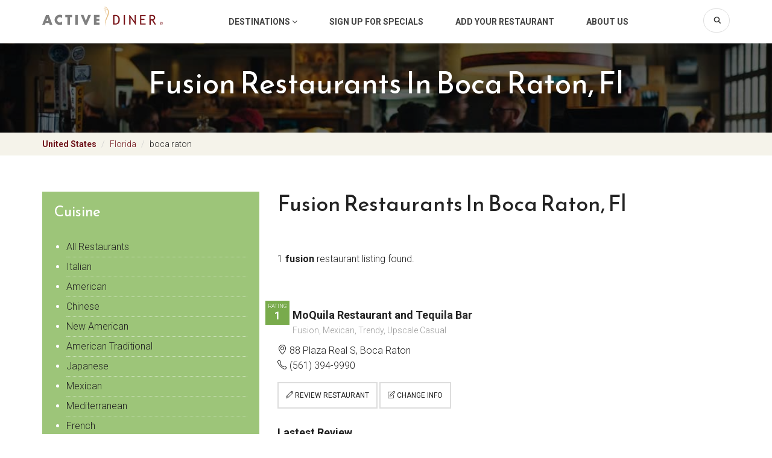

--- FILE ---
content_type: text/html;charset=UTF-8
request_url: https://www.activediner.com/fusion/restaurant/boca-raton/fl/us/region-366
body_size: 7852
content:











<!DOCTYPE html>
<html lang="en">
  <head><!-- Google tag (gtag.js) -->
<script async src="https://www.googletagmanager.com/gtag/js?id=G-SJ2HV26PES"></script>
<script>
  window.dataLayer = window.dataLayer || [];
  function gtag(){dataLayer.push(arguments);}
  gtag('js', new Date());

  gtag('config', 'G-SJ2HV26PES');
</script>

<meta http-equiv="Content-Type" content="text/html; charset=utf-8" />
<meta name="robots" content="all" />
<title>fusion Restaurants in boca raton, fl</title>
<meta name="y_key" content="76233fa31375d491" />

<meta charset="utf-8">
<meta http-equiv="X-UA-Compatible" content="IE=edge">
<meta name="viewport" content="width=device-width, initial-scale=1.0, maximum-scale=1.0, user-scalable=no">
<meta name="author" content="">
<meta name="description" content="#variables.metaDescription#" />
<meta name="keyword" content="#variables.metaKeywords#" />




<link href="https://fonts.googleapis.com/css?family=Roboto:300,400,700" rel="stylesheet">
<link href="https://fonts.googleapis.com/css?family=Reem+Kufi" rel="stylesheet">
<link href="/includes/bootstrap/css/bootstrap.min.css" rel="stylesheet">
<link href="/includes/bootstrap/css/animate.css" rel="stylesheet">
<link href="/includes/bootstrap/fonts/font-awesome/css/font-awesome.min.css" rel="stylesheet">
<link href="/includes/bootstrap/fonts/simple-line-icons/css/simple-line-icons.css" rel="stylesheet">
<link href="/includes/bootstrap/js/slick/slick.css" rel="stylesheet">
<link href="/includes/bootstrap/css/style.css" rel="stylesheet">
<!-- HTML5 shim and Respond.js IE8 support of HTML5 elements and media queries -->
<!--[if lt IE 9]>
<script src="https://oss.maxcdn.com/libs/html5shiv/3.7.0/html5shiv.js"></script>
<script src="https://oss.maxcdn.com/libs/respond.js/1.4.2/respond.min.js"></script>
<![endif]-->



<script type="text/javascript" src="https://partner.googleadservices.com/gampad/google_service.js">
</script>
<script type="text/javascript">
  GS_googleAddAdSenseService("ca-pub-1028321752660582");
  GS_googleEnableAllServices();
</script>
<script type="text/javascript">
  GA_googleAddSlot("ca-pub-1028321752660582", "activediner_citypage_top_728x90");
  GA_googleAddSlot("ca-pub-1028321752660582", "activediner_citypage_below_728x90");
  GA_googleAddSlot("ca-pub-1028321752660582", "activediner_citypage_skyscraper");
  GA_googleAddSlot("ca-pub-1028321752660582", "activediner_citypage_skyscraper_below");
  GA_googleAddSlot("ca-pub-1028321752660582", "activediner_citypage_skyscraper_wide");
  GA_googleAddSlot("ca-pub-1028321752660582", "activediner_citypage_box");
  GA_googleAddSlot("ca-pub-1028321752660582", "activediner_citypage_box_below_scroll");
  GA_googleAddSlot("ca-pub-1028321752660582", "activediner_citypage_box_below_scroll_2");
	GA_googleAddSlot("ca-pub-1028321752660582", "activediner_citypage_overlay_tag_above");
	GA_googleAddSlot("ca-pub-1028321752660582", "activediner_citypage_overlay_tag_below");
  GA_googleAddAttr("city", "boca-raton");
  GA_googleAddAttr("state", "fl");
  GA_googleAddAttr("postalcode", "");
</script>
<script type="text/javascript">
  GA_googleFetchAds();
</script>
<script type="text/javascript">
var _gaq = _gaq || [];
_gaq.push(['_setAccount', 'UA-660679-1']);
_gaq.push(['_trackPageview']);

(function() {
  var ga = document.createElement('script'); ga.type = 'text/javascript'; ga.async = true;
  ga.src = ('https:' == document.location.protocol ? 'https://ssl' : 'http://www') + '.google-analytics.com/ga.js';
  var s = document.getElementsByTagName('script')[0]; s.parentNode.insertBefore(ga, s);
})();</script>
<script type='text/javascript'>GA_googleAddAttr('metro', 'Boca-Raton');GA_googleAddAttr('category', 'fusion');</script></head>
<body>

  <div class="site-wrap">

    <!-- Back to top btn -->
    <button type="button" class="ds-backtotop" title="Back to Top" style="display: none;">
      <i class="fa fa-angle-up"></i>
    </button>
    <!-- // -->

    <div class="site-overlay"></div>
	

    <div class="site-header">
      <div class="container">
        <a href="/" class="site-logo"><img src="/includes/bootstrap/images/logo.svg" alt="" /></a>
        <button type="button" class="btn-toggle-nav">
          <i class="fa fa-bars"></i>
          <i class="fa fa-times"></i>
        </button>

        <ul class="site-mainnav">
          <!--<li><a href="/search/searchindex.cfm">Destinations</a></li>-->
          <li class="dropdown">
            <a href="#" data-toggle="dropdown">Destinations <i class="fa fa-angle-down"></i></a>
            <ul class="dropdown-menu">
              <li><a href="/restaurant/atlanta" title="Atlanta Restaurants">Atlanta</a></li>
              <li><a href="/restaurant/austin" title="Austin Restaurants">Austin</a></li>
              <li><a href="/restaurant/boca-raton" title="Boca Raton Restaurants">Boca Raton</a></li>
              <li><a href="/restaurant/boston" title="Boston Restaurants">Boston</a></li>
              <li><a href="/restaurant/charleston" title="Charleston Restaurants">Charleston</a></li>
              <li><a href="/restaurant/charlotte" title="Charlotte Restaurants">Charlotte</a></li>
              <li><a href="/restaurant/chicago" title="Chicago Restaurants">Chicago</a></li>
              <li><a href="/restaurant/dallas" title="Dallas Restaurants">Dallas</a></li>
              <li><a href="/restaurant/denver" title="Denver Restaurants">Denver</a></li>
              <li><a href="/restaurant/detroit" title="Detroit Restaurants">Detroit</a></li>
              <li><a href="/restaurant/fort-worth" title="Fort Worth Restaurants">Fort Worth</a></li>
              <li><a href="/restaurant/fort-lauderdale" title="Ft. Lauderdale Restaurants">Ft. Lauderdale</a></li>
              <li><a href="/restaurant/greensboro" title="Greensboro (Triad) Restaurants">Greensboro (Triad)</a></li>
              <li><a href="/restaurant/hartford" title="Hartford Restaurants">Hartford</a></li>
              <li><a href="/restaurant/houston" title="Houston Restaurants">Houston</a></li>
              <li><a href="/restaurant/indianapolis" title="Indianapolis Restaurants">Indianapolis</a></li>
              <li><a href="/restaurant/kansas-city" title="Kansas City Restaurants">Kansas City</a></li>
              <li><a href="/restaurant/las-vegas" title="Las Vegas Restaurants">Las Vegas</a></li>
              <li><a href="/restaurant/los-angeles" title="Los Angeles Restaurants">Los Angeles</a></li>
              <li><a href="/restaurant/louisville" title="Louisville Restaurants">Louisville</a></li>
              <li><a href="/restaurant/miami" title="Miami Restaurants">Miami</a></li>
              <li><a href="/restaurant/minneapolis" title="Minneapolis Restaurants">Minneapolis</a></li>
              <li><a href="/restaurant/nashville" title="Nashville Restaurants">Nashville</a></li>
              <li><a href="/restaurant/new-orleans" title="New Orleans Restaurants">New Orleans</a></li>
              <li><a href="/restaurant/new-york" title="New York Restaurants">New York</a></li>
              <li><a href="/restaurant/orlando" title="Orlando Restaurants">Orlando</a></li>
              <li><a href="/restaurant/philadelphia" title="Philadelphia Restaurants">Philadelphia</a></li>
              <li><a href="/restaurant/phoenix" title="Phoenix Restaurants">Phoenix</a></li>
              <li><a href="/restaurant/pittsburgh" title="Pittsburgh Restaurants">Pittsburgh</a></li>
              <li><a href="/restaurant/portland" title="Portland Restaurants">Portland</a></li>
              <li><a href="/restaurant/raleigh" title="Raleigh Restaurants">Raleigh</a></li>
              <li><a href="/restaurant/san-diego" title="San Diego Restaurants">San Diego</a></li>
              <li><a href="/restaurant/san-francisco" title="San Francisco Restaurants">San Francisco</a></li>
              <li><a href="/restaurant/seattle" title="Seattle Restaurants">Seattle</a></li>
              <li><a href="/restaurant/washington" title="Washington DC Restaurants">Washington DC</a></li>
              <li><a href="/search/searchindex.cfm" title="Browse By Geographic Map">Browse by Map</a></li>
            </ul>
          </li>
          <li><a href="/register/" rel="nofollow">Sign Up for Specials</a></li>
          <li><a href="/add/">Add Your Restaurant</a></li>
          <li><a href="/about.cfm">About Us</a></li>
          <li class="item-search">
            <form class="toolbar-form" action="/search" id="cse-search-box">
              <div class="form-group">
                <input type="text" class="form-control" name="q" value="">
                <button type="submit" class="btn-search" name="sa"><i class="icon-magnifier"></i></button>
              </div>
              <input type="hidden" name="cx" value="partner-pub-1028321752660582:7frhhe-xbqa" />
              <input type="hidden" name="cof" value="FORID:9" />
              <input type="hidden" name="ie" value="ISO-8859-1" />
            </form>
          </li>
        </ul>
      </div>
  
    <!-- end #header --></div>



     <!-- Mobile filter -->
      <div class="site-mobile-filter visible-xs">
        <div class="actions row">
          <div class="col-xs-12">
            <button class="btn btn-border btn-block btn-toggle-city" type="button">Popular City</button>
          </div>
         
        </div>
          


        <div class="mobile-filter-mod" id="mod-popular-city">
          <div class="module">
            <h3 class="title">Popular Cities</h3>
            <div class="module-ct">
              <ul class="list-unstyled list-item">
                <li><a href="/restaurant/atlanta" title="Atlanta Restaurants">Atlanta</a></li>
                <li><a href="/restaurant/austin" title="Austin Restaurants">Austin</a></li>
                <li><a href="/restaurant/boca-raton" title="Boca Raton Restaurants">Boca Raton</a></li>
                <li><a href="/restaurant/boston" title="Boston Restaurants">Boston</a></li>
                <li><a href="/restaurant/charleston" title="Charleston Restaurants">Charleston</a></li>
                <li><a href="/restaurant/charlotte" title="Charlotte Restaurants">Charlotte</a></li>
                <li><a href="/restaurant/chicago" title="Chicago Restaurants">Chicago</a></li>
                <li><a href="/restaurant/dallas" title="Dallas Restaurants">Dallas</a></li>
                <li><a href="/restaurant/denver" title="Denver Restaurants">Denver</a></li>
                <li><a href="/restaurant/detroit" title="Detroit Restaurants">Detroit</a></li>
                <li><a href="/restaurant/fort-worth" title="Fort Worth Restaurants">Fort Worth</a></li>
                <li><a href="/restaurant/fort-lauderdale" title="Ft. Lauderdale Restaurants">Ft. Lauderdale</a></li>
                <li><a href="/restaurant/greensboro" title="Greensboro (Triad) Restaurants">Greensboro (Triad)</a></li>
              </ul>
            </div>
          </div>
        </div>
        
      </div>
      <!-- // -->








	
	
	





	
	
	



<div class="site-hero hero-inner">
  <div class="container">
    <div class="site-hero-top text-center">
      <h1 class="title">fusion Restaurants in boca raton, fl</h1>
    </div>
  </div>
</div>

<div class="site-breadcrumb">
  <div class="container">
    
      
    
    <ul class="breadcrumb">
      <li><a href="/search/searchindex.cfm">
          United States
        </a>
      </li>
      
      <li><a href="/florida/restaurants">Florida</a></li>
      <li><a href="#">boca raton</a></li>
    </ul>
  </div>
</div>


<div class="modal fade" tabindex="-1" role="dialog" id="modal-more-cuisine">
  <div class="modal-dialog" role="document">
    <div class="modal-content">
      <div class="modal-header">
        <button type="button" class="close" data-dismiss="modal" aria-label="Close"><span aria-hidden="true">&times;</span></button>
        <h4 class="modal-title">Cuisine</h4>
      </div>
      <div class="modal-body">
        <ul class="list-unstyled list-item"><li><a href="/alcohol/restaurant/boca-raton/fl/us/region-366">Alcohol</a></li><li><a href="/american/restaurant/boca-raton/fl/us/region-366">American</a></li><li><a href="/american-traditional/restaurant/boca-raton/fl/us/region-366">American Traditional</a></li><li><a href="/argentinean/restaurant/boca-raton/fl/us/region-366">Argentinean</a></li><li><a href="/asian/restaurant/boca-raton/fl/us/region-366">Asian</a></li><li><a href="/bagel-shop/restaurant/boca-raton/fl/us/region-366">Bagel Shop</a></li><li><a href="/bakery/restaurant/boca-raton/fl/us/region-366">Bakery</a></li><li><a href="/banquet/party-room/restaurant/boca-raton/fl/us/region-366">Banquet/Party Room</a></li><li><a href="/bar/restaurant/boca-raton/fl/us/region-366">Bar</a></li><li><a href="/barbecue/restaurant/boca-raton/fl/us/region-366">Barbecue</a></li><li><a href="/billiard/pool-tables/restaurant/boca-raton/fl/us/region-366">Billiard/Pool Tables</a></li><li><a href="/breakfast/restaurant/boca-raton/fl/us/region-366">Breakfast</a></li><li><a href="/brewery/pub/tavern/restaurant/boca-raton/fl/us/region-366">Brewery/Pub/Tavern</a></li><li><a href="/brunch/restaurant/boca-raton/fl/us/region-366">Brunch</a></li><li><a href="/buffet/restaurant/boca-raton/fl/us/region-366">Buffet</a></li><li><a href="/burger/restaurant/boca-raton/fl/us/region-366">Burger</a></li><li><a href="/business-lunch/restaurant/boca-raton/fl/us/region-366">Business Lunch</a></li><li><a href="/cafe/restaurant/boca-raton/fl/us/region-366">Cafe</a></li><li><a href="/cafeteria/restaurant/boca-raton/fl/us/region-366">Cafeteria</a></li><li><a href="/cajun/creole/restaurant/boca-raton/fl/us/region-366">Cajun/Creole</a></li><li><a href="/call-ahead-pickup/restaurant/boca-raton/fl/us/region-366">Call Ahead Pickup</a></li><li><a href="/candy/dessert-shop/restaurant/boca-raton/fl/us/region-366">Candy/Dessert Shop</a></li><li><a href="/caribbean/restaurant/boca-raton/fl/us/region-366">Caribbean</a></li><li><a href="/casual/family/restaurant/boca-raton/fl/us/region-366">Casual/Family</a></li><li><a href="/catering/restaurant/boca-raton/fl/us/region-366">Catering</a></li><li><a href="/cheese-shop/restaurant/boca-raton/fl/us/region-366">Cheese Shop</a></li><li><a href="/chicken/restaurant/boca-raton/fl/us/region-366">Chicken</a></li><li><a href="/childrens-menu/restaurant/boca-raton/fl/us/region-366">Children's Menu</a></li><li><a href="/chinese/restaurant/boca-raton/fl/us/region-366">Chinese</a></li><li><a href="/coffee-shop/restaurant/boca-raton/fl/us/region-366">Coffee Shop</a></li><li><a href="/coffee/donut-shop/restaurant/boca-raton/fl/us/region-366">Coffee/Donut Shop</a></li><li><a href="/contemporary/restaurant/boca-raton/fl/us/region-366">Contemporary</a></li><li><a href="/continental/restaurant/boca-raton/fl/us/region-366">Continental</a></li><li><a href="/cuban/restaurant/boca-raton/fl/us/region-366">Cuban</a></li><li><a href="/dance-floor/restaurant/boca-raton/fl/us/region-366">Dance Floor</a></li><li><a href="/darts/restaurant/boca-raton/fl/us/region-366">Darts</a></li><li><a href="/deli/sandwich/subs/restaurant/boca-raton/fl/us/region-366">Deli/Sandwich/Subs</a></li><li><a href="/delivery/restaurant/boca-raton/fl/us/region-366">Delivery</a></li><li><a href="/dessert/coffee-rooms/restaurant/boca-raton/fl/us/region-366">Dessert/Coffee Rooms</a></li><li><a href="/desserts/sandwiches/restaurant/boca-raton/fl/us/region-366">Desserts/Sandwiches</a></li><li><a href="/dim-sum/restaurant/boca-raton/fl/us/region-366">Dim Sum</a></li><li><a href="/diner/restaurant/boca-raton/fl/us/region-366">Diner</a></li><li><a href="/dinner/restaurant/boca-raton/fl/us/region-366">Dinner</a></li><li><a href="/doughnut-shop/restaurant/boca-raton/fl/us/region-366">Doughnut Shop</a></li><li><a href="/early-bird-special/restaurant/boca-raton/fl/us/region-366">Early Bird Special</a></li><li><a href="/eclectic/restaurant/boca-raton/fl/us/region-366">Eclectic</a></li><li><a href="/ethnic-setting/restaurant/boca-raton/fl/us/region-366">Ethnic Setting</a></li><li><a href="/european/restaurant/boca-raton/fl/us/region-366">European</a></li><li><a href="/fast-food/restaurant/boca-raton/fl/us/region-366">Fast Food</a></li><li><a href="/fine-dining/restaurant/boca-raton/fl/us/region-366">Fine Dining</a></li><li><a href="/fish-and-chips/restaurant/boca-raton/fl/us/region-366">Fish and Chips</a></li><li><a href="/fondue/restaurant/boca-raton/fl/us/region-366">Fondue</a></li><li><a href="/food-trucks-street-vendors/restaurant/boca-raton/fl/us/region-366">Food Trucks & Street Vendors</a></li><li><a href="/free-parking/restaurant/boca-raton/fl/us/region-366">Free Parking</a></li><li><a href="/french/restaurant/boca-raton/fl/us/region-366">French</a></li><li><a href="/fun-and-games/restaurant/boca-raton/fl/us/region-366">Fun and Games</a></li><li><a href="/fusion/restaurant/boca-raton/fl/us/region-366">Fusion</a></li><li><a href="/german/restaurant/boca-raton/fl/us/region-366">German</a></li><li><a href="/gourmet/restaurant/boca-raton/fl/us/region-366">Gourmet</a></li><li><a href="/greek/restaurant/boca-raton/fl/us/region-366">Greek</a></li><li><a href="/happy-hour/restaurant/boca-raton/fl/us/region-366">Happy Hour</a></li><li><a href="/health/restaurant/boca-raton/fl/us/region-366">Health</a></li><li><a href="/hookah-bar/restaurant/boca-raton/fl/us/region-366">Hookah Bar</a></li><li><a href="/hot-dog/restaurant/boca-raton/fl/us/region-366">Hot Dog</a></li><li><a href="/ice-cream/yogurt-shop/restaurant/boca-raton/fl/us/region-366">Ice Cream/Yogurt Shop</a></li><li><a href="/indian/restaurant/boca-raton/fl/us/region-366">Indian</a></li><li><a href="/international/restaurant/boca-raton/fl/us/region-366">International</a></li><li><a href="/irish/restaurant/boca-raton/fl/us/region-366">Irish</a></li><li><a href="/israeli/restaurant/boca-raton/fl/us/region-366">Israeli</a></li><li><a href="/italian/restaurant/boca-raton/fl/us/region-366">Italian</a></li><li><a href="/italian-traditional/restaurant/boca-raton/fl/us/region-366">Italian (Traditional)</a></li><li><a href="/japanese/restaurant/boca-raton/fl/us/region-366">Japanese</a></li><li><a href="/juice-bar-smoothie-shop/restaurant/boca-raton/fl/us/region-366">Juice Bar & Smoothie Shop</a></li><li><a href="/karaoke/restaurant/boca-raton/fl/us/region-366">Karaoke</a></li><li><a href="/kids-friendly/restaurant/boca-raton/fl/us/region-366">Kids Friendly</a></li><li><a href="/korean/restaurant/boca-raton/fl/us/region-366">Korean</a></li><li><a href="/kosher/restaurant/boca-raton/fl/us/region-366">Kosher</a></li><li><a href="/late-night-dining/restaurant/boca-raton/fl/us/region-366">Late Night Dining</a></li><li><a href="/latin/restaurant/boca-raton/fl/us/region-366">Latin</a></li><li><a href="/lebanese/restaurant/boca-raton/fl/us/region-366">Lebanese</a></li><li><a href="/live-entertainment/restaurant/boca-raton/fl/us/region-366">Live Entertainment</a></li><li><a href="/lunch/restaurant/boca-raton/fl/us/region-366">Lunch</a></li><li><a href="/mediterranean/restaurant/boca-raton/fl/us/region-366">Mediterranean</a></li><li><a href="/mexican/restaurant/boca-raton/fl/us/region-366">Mexican</a></li><li><a href="/middle-eastern/restaurant/boca-raton/fl/us/region-366">Middle Eastern</a></li><li><a href="/modern-european/restaurant/boca-raton/fl/us/region-366">Modern European</a></li><li><a href="/new-american/restaurant/boca-raton/fl/us/region-366">New American</a></li><li><a href="/new-world/restaurant/boca-raton/fl/us/region-366">New World</a></li><li><a href="/organic/restaurant/boca-raton/fl/us/region-366">Organic</a></li><li><a href="/outdoor-seating/restaurant/boca-raton/fl/us/region-366">Outdoor Seating</a></li><li><a href="/pakistani/restaurant/boca-raton/fl/us/region-366">Pakistani</a></li><li><a href="/people-watch/restaurant/boca-raton/fl/us/region-366">People Watch</a></li><li><a href="/peruvian/restaurant/boca-raton/fl/us/region-366">Peruvian</a></li><li><a href="/pizzeria/restaurant/boca-raton/fl/us/region-366">Pizzeria</a></li><li><a href="/private-parties/restaurant/boca-raton/fl/us/region-366">Private Parties</a></li><li><a href="/raw-bar/restaurant/boca-raton/fl/us/region-366">Raw Bar</a></li><li><a href="/romantic/restaurant/boca-raton/fl/us/region-366">Romantic</a></li><li><a href="/salad/restaurant/boca-raton/fl/us/region-366">Salad</a></li><li><a href="/scenic-view/restaurant/boca-raton/fl/us/region-366">Scenic View</a></li><li><a href="/seafood/restaurant/boca-raton/fl/us/region-366">Seafood</a></li><li><a href="/smokers-friendly/restaurant/boca-raton/fl/us/region-366">Smokers Friendly</a></li><li><a href="/smoking/non-smoking/restaurant/boca-raton/fl/us/region-366">Smoking/Non Smoking</a></li><li><a href="/smoothie/restaurant/boca-raton/fl/us/region-366">Smoothie</a></li><li><a href="/soup-salad/restaurant/boca-raton/fl/us/region-366">Soup & Salad</a></li><li><a href="/southwestern/restaurant/boca-raton/fl/us/region-366">Southwestern</a></li><li><a href="/spanish/restaurant/boca-raton/fl/us/region-366">Spanish</a></li><li><a href="/sports-bar-and-grill/restaurant/boca-raton/fl/us/region-366">Sports Bar and Grill</a></li><li><a href="/steak-house/restaurant/boca-raton/fl/us/region-366">Steak House</a></li><li><a href="/sushi-bar/restaurant/boca-raton/fl/us/region-366">Sushi Bar</a></li><li><a href="/take-out/carry-out/restaurant/boca-raton/fl/us/region-366">Take Out/Carry Out</a></li><li><a href="/tapas/restaurant/boca-raton/fl/us/region-366">Tapas</a></li><li><a href="/tea-house/restaurant/boca-raton/fl/us/region-366">Tea House</a></li><li><a href="/tex-mex/restaurant/boca-raton/fl/us/region-366">Tex-Mex</a></li><li><a href="/thai/restaurant/boca-raton/fl/us/region-366">Thai</a></li><li><a href="/trendy/restaurant/boca-raton/fl/us/region-366">Trendy</a></li><li><a href="/turkish/restaurant/boca-raton/fl/us/region-366">Turkish</a></li><li><a href="/tv/satellite/restaurant/boca-raton/fl/us/region-366">TV/Satellite</a></li><li><a href="/upscale-casual/restaurant/boca-raton/fl/us/region-366">Upscale Casual</a></li><li><a href="/valet-parking/restaurant/boca-raton/fl/us/region-366">Valet Parking</a></li><li><a href="/vegan/restaurant/boca-raton/fl/us/region-366">Vegan</a></li><li><a href="/vegetarian/restaurant/boca-raton/fl/us/region-366">Vegetarian</a></li><li><a href="/vietnamese/restaurant/boca-raton/fl/us/region-366">Vietnamese</a></li><li><a href="/waterfront/restaurant/boca-raton/fl/us/region-366">Waterfront</a></li><li><a href="/wheelchair-access/restaurant/boca-raton/fl/us/region-366">Wheelchair Access</a></li><li><a href="/wi-fi/internet-access/restaurant/boca-raton/fl/us/region-366">Wi-Fi/Internet Access</a></li><li><a href="/wings/restaurant/boca-raton/fl/us/region-366">Wings</a></li><li><a href="/wrap/restaurant/boca-raton/fl/us/region-366">Wrap</a></li></ul>
      </div>
      <div class="modal-footer">
        <button type="button" class="btn btn-default" data-dismiss="modal">Close</button>
      </div>
    </div><!-- /.modal-content -->
  </div><!-- /.modal-dialog -->
</div>

<div class="modal fade" tabindex="-1" role="dialog" id="modal-more-city">
  <div class="modal-dialog" role="document">
    <div class="modal-content">
      <div class="modal-header">
        <button type="button" class="close" data-dismiss="modal" aria-label="Close"><span aria-hidden="true">&times;</span></button>
        <h4 class="modal-title">City</h4>
      </div>
      <div class="modal-body">
        <ul class="list-unstyled list-item"><li><a href="/restaurant/us/fl/delray-beach">Delray Beach</a></li><li><a href="/restaurant/us/fl/deerfield-beach">Deerfield Beach</a></li><li><a href="/restaurant/us/fl/coconut-creek">Coconut Creek</a></li><li><a href="/restaurant/us/fl/parkland">Parkland</a></li></ul>
      </div>
      <div class="modal-footer">
        <button type="button" class="btn btn-default" data-dismiss="modal">Close</button>
      </div>
    </div><!-- /.modal-content -->
  </div><!-- /.modal-dialog -->
</div>




<div class="site-content">
  <div class="container">
    <div class="row">
      <div class="col-sm-4">
        <div class="site-sidebar">
          
          
          
          
          
        	
            <div class="module module-highlight">
              <h3 class="title">Cuisine</h3>
              <div class="module-ct">
                <ul class="list-unstyled list-item">
        	        <li><a href="/all/restaurant/boca-raton/fl/us/region-366">All Restaurants</a></li>
              		
                    <li><a href="/italian/restaurant/boca-raton/fl/us/region-366">Italian</a></li>
                  
                    <li><a href="/american/restaurant/boca-raton/fl/us/region-366">American</a></li>
                  
                    <li><a href="/chinese/restaurant/boca-raton/fl/us/region-366">Chinese</a></li>
                  
                    <li><a href="/new-american/restaurant/boca-raton/fl/us/region-366">New American</a></li>
                  
                    <li><a href="/american-traditional/restaurant/boca-raton/fl/us/region-366">American Traditional</a></li>
                  
                    <li><a href="/japanese/restaurant/boca-raton/fl/us/region-366">Japanese</a></li>
                  
                    <li><a href="/mexican/restaurant/boca-raton/fl/us/region-366">Mexican</a></li>
                  
                    <li><a href="/mediterranean/restaurant/boca-raton/fl/us/region-366">Mediterranean</a></li>
                  
                    <li><a href="/french/restaurant/boca-raton/fl/us/region-366">French</a></li>
                  
                </ul>
        		    
                
                  <div class="module-action">
                    <a href="#modal-more-cuisine" data-toggle="modal" class="btn btn-border">more...</a>  
                  </div>
                  
                    

              </div>  
            </div>  
      	  

        

        
        <div class="ads-box">
          <script type="text/javascript"><!--
            google_ad_client = "pub-1028321752660582";
            google_ad_width = 300;
            google_ad_height = 250;
            google_ad_format = "300x250_as";
            //2007-05-28: Results Top Listing
            google_ad_channel = "7627759084";
            google_color_border = "ffffff";
            google_color_bg = "FFFFFF";
            google_color_link = "9d2929";
            google_color_url = "000000";
            google_color_text = "000000";
            //--></script>
            <script type="text/javascript"
              src="https://pagead2.googlesyndication.com/pagead/show_ads.js">
            </script>
        </div>
        <!--<div class="ads-box aa">
          <script type="text/javascript">GA_googleFillSlot("activediner_citypage_skyscraper");</script>
        </div>
        <div class="ads-box">
          <script type="text/javascript">GA_googleFillSlot("activediner_citypage_skyscraper_below");</script>
        </div>-->

        


  



  
  
    <div class="ads-box">
  
  


    <script type="text/javascript">GA_googleFillSlot("activediner_citypage_box");</script>
  	<script type="text/javascript"><!--
  	google_ad_client = "pub-1028321752660582";
  	google_ad_width = 300;
  	google_ad_height = 250;
  	google_ad_format = "300x250_as";
  	google_ad_type = "text";
  	//2007-06-07: Results Right Side
  	google_ad_channel = "9249526034";
  	google_color_border = "FFFFFF";
  	google_color_bg = "FFFFFF";
  	google_color_link = "9D2929";
  	google_color_text = "000000";
  	google_color_url = "000000";
  	//-->
  	</script>
  	<script type="text/javascript" src="https://pagead2.googlesyndication.com/pagead/show_ads.js">
  	</script>
    
    <script type="text/javascript">GA_googleFillSlot("activediner_citypage_box_below_scroll_2");</script>
  
  <!-- END GOOGLE ADSENSE CODE -->

</div>

      </div>  
    </div>

    <div class="col-sm-8">
      <div class="site-content-ct">
          

          
          
          	
          
          
          
          
          
          <h1 class="title">fusion Restaurants in boca raton, fl</h1>
          
            <div class="pagination-box">
              <div class="pagination-counter">
                
                <span align="left" style="float:left;">
                  <span name="KonaFilter">
                    
                  	    1 <b>fusion</b> restaurant listing found.
                    
                  </span>
                </span>
              
            </div>
            
              <div class="pull-right btn-group">
                
                

                
                
              </div>
            
          </div>
          

          

          <div class="coupons-list">
          
          
              
            

          
          

          
          
          
          
          
          

          
          

          

          

          


        

        
          <div class="item">
            
              <div class="item-rating">
                <span>Rating</span>
                <div class="score">1</div>
              </div>
              
            <div class="row">
              <div class="col-sm-9">
                <div class="row">
                  
                    
                    
                  <div class="col-sm-8">
                    <a href="/moquila-restaurant-and-tequila-bar/restaurant/boca-raton/fl/us/profile/829358" class="item-name">MoQuila Restaurant and Tequila Bar</a>
                    
                    
                    
                      <div class="item-desc">Fusion, Mexican, Trendy, Upscale Casual</div>
                    
                    
                      <div class="item-contact">
                        <p><i class="icon-location-pin"></i> 88 Plaza Real S, Boca Raton</p>
                        <p><i class="icon-phone"></i> (561) 394-9990</p>
                        
                        
                      </div>
                    
                    <div class="item-actions">
                      
                      <a href="/restaurant/review.cfm?CID=829358&StartRow=0&CNAME=&country=us&STATE=fl&WRID=366&CATEGORY=0&CCITY=boca%2Draton&INCLUDE_CHAIN=0&ZIP_CODE=33432" class="btn btn-border" rel="nofollow"><i class="icon-pencil"></i> Review Restaurant</a>

                      
                      
                        <a href="/add/modify.cfm?CID=829358&StartRow=0&CNAME=&country=us&STATE=fl&WRID=366&CATEGORY=0&CCITY=boca%2Draton&INCLUDE_CHAIN=0&REVIEW_ONLY=0" class="btn btn-border" rel="nofollow"><i class="icon-note"></i> Change Info</a>
                      
                    </div>
                  </div>
                </div>

                
                  
                    
                    
                    
                       
                      <div class="item-info">
                        <h4 class="title">Lastest Review</h4>
                        <div class="item-rate">
                          <img src="/images/rating/stars1.png" align="bottom" alt="1&nbsp; out of 5 stars" />
                        </div>
                        <p>Agree! Over priced, not authentic! And yes food is pre made! I ran into someone that breifly worked there and confirmed my suspisions. The ingredients used to make "fresh" guac sits on the tray in the open all night! Save ur money! Go buy a bottle of...</p>
                      </div>
                    
                    

                    
                    
                  
                  
                  
                </div>

                <div class="col-sm-3">
                
                   
              </div>
            </div>
          </div>
        
      
    </div>



  



  <div class="clearfix">
    <div class="h30"></div>
    <div class="pagination-counter">
                
                <span align="left" style="float:left;">
                  <span name="KonaFilter">
                    
                        1 <b>fusion</b> restaurant listing found.
                    
                  </span>
                </span>
              
            </div>
  <ul class="btn-group pull-right">
    
    
  </ul>
</div>


<div class="ads-box">
<script type="text/javascript"><!--
  google_ad_client = "pub-1028321752660582";
  google_ad_width = 468;
  google_ad_height = 60;
  google_ad_format = "468x60_as";
  google_ad_type = "text";
  //2007-07-10: Results Footer Listing
  google_ad_channel = "8391821949";
  google_color_border = "e9e9e9";
  google_color_bg = "e9e9e9";
  google_color_link = "9d2929";
  google_color_text = "000000";
  google_color_url = "000000";
  //-->
  </script>
  <script type="text/javascript"
    src="https://pagead2.googlesyndication.com/pagead/show_ads.js">
  </script>
</div>



  <b>Know of a restaurant we don't have?&nbsp;&nbsp;<a href="/add/" style="text-decoration:underline;">Click here</a> to add it.</b>

</div>


  </div>
</div>

  <div class="ads-box">
    
      <script type="text/javascript">GA_googleFillSlot("activediner_citypage_top_728x90");</script>
    
  </div>
  
  

</div>
  </div>
    <div class="site-footer">
      <div class="footer-link">
        <div class="container">
          <ul>
            <li><a href="/about.cfm" rel="nofollow">About Us</a></li>
            <li><a href="/contactform.cfm" rel="nofollow">Contact Us</a></li>
            <li><a href="/disclaimer.cfm" rel="nofollow">Disclaimer</a></li>
            <li><a href="/privacy.cfm" rel="nofollow">Privacy Policy</a></li> 
            <li><a href="/tos.cfm" rel="nofollow">Terms of Service</a></li>
          </ul>
        </div>
      </div>
      <div class="footnav">
        <div class="container">
          <div class="row">
            <div class="col-sm-3">
              <div class="footbox">
                <h4 class="title">Quick Links</h4>
                <div class="footbox-ct">
                  <ul>
                    <li><a href="/search/searchindex.cfm">Destinations</a></li>
                    <li><a href="/register/" rel="nofollow">Sign Up for Specials</a></li>
                    <li><a href="/add/">Add Your Restaurant</a></li>
                    <li><a href="/blog/">ActiveDiner Blog</a></li>
                    <li><a href="/about.cfm" >About Us</a></li>
                  </ul>
                </div>
              </div>
            </div>
            <div class="col-sm-5">
              <div class="footbox">
                <h4 class="title">About Us</h4>
                <div class="footbox-ct">
                  <p> ActiveDiner's goal is to become a companion for all your dining experiences...<a href="/about.cfm" >Learn More <i class="fa fa-angle-right"></i></a></p>
                </div>
              </div>
              <div class="footbox">
                <ul class="social-link">
                  <li><a href="https://twitter.com/ActiveDiner" target="_blank"><i class="icon-social-twitter"></i></a></li>
                  <li><a style="display:block; margin: 15px 0;" href="http://itunes.apple.com/us/app/activediner/id340889839?mt=8" rel="nofollow" target="_blank" onclick="_gaq.push(['_trackPageview','http://itunes.apple.com/us/app/activediner/id340889839?mt=8'])"><img src="/includes/bootstrap/images/appstore.svg" width="122" height="40" border="0" alt="Get ActiveDiner on the iPhone" align="absmiddle" /></a></li>
                  <li><a href="#"></a></li>
                  <li><a href="#"></a></li>
                  <li><a href="#"></a></li>
                  
                </ul>
                  
              </div>
            </div>
            <div class="col-sm-4">
              <div class="footbox">
                <h4 class="title">Subcribe Dining Specials</h4>
                <div class="footbox-ct">
                  <form class="form-horizontal form-subcribe">
                    <p>Subscribe so that you won't miss out on the latest dining specials we bring to your area.</p>
                    <div class="input-group">
                      <input type="text" class="form-control" placeholder="Email address...">
                      <span class="input-group-btn">
                        <button type="submit" class="btn btn-primary">Subcribe</button>
                      </span>
                    </div>
                  </form>
                </div>
              </div>
            </div>
          </div>
        </div>
      </div>
      <div class="copyright">
        <span>Copyright 1996-2018  ActiveDiner.com   All rights reserved. </span>
      </div>
    </div>
  </div>
</div>


  <!-- Quantcast Tag -->
  <script type="text/javascript">
  var _qevents = _qevents || [];

  (function() {
  var elem = document.createElement('script');
  elem.src = (document.location.protocol == "https:" ? "https://secure" : "http://edge") + ".quantserve.com/quant.js";
  elem.async = true;
  elem.type = "text/javascript";
  var scpt = document.getElementsByTagName('script')[0];
  scpt.parentNode.insertBefore(elem, scpt);
  })();

  _qevents.push({
  qacct:"p-bfD-RpsDsJUxQ"
  });
  </script>

<!-- Bootstrap core JavaScript -->
  <script src="https://ajax.googleapis.com/ajax/libs/jquery/1.11.0/jquery.min.js"></script>
  <script src="/includes/bootstrap/js/bootstrap.min.js"></script>
  <script src="/includes/bootstrap/js/wow.min.js"></script>
  <script src="/includes/bootstrap/js/slick/slick.min.js"></script>
  <script src="/includes/bootstrap/js/rating.js"></script>


  <script src="/includes/bootstrap/js/scripts.js"></script>
  <noscript>
    <div style="display:none;">
      <img src="//pixel.quantserve.com/pixel/p-bfD-RpsDsJUxQ.gif" border="0" height="1" width="1" alt="Quantcast"/>
    </div>
  </noscript>
<!-- End Quantcast tag -->
<script defer src="https://static.cloudflareinsights.com/beacon.min.js/vcd15cbe7772f49c399c6a5babf22c1241717689176015" integrity="sha512-ZpsOmlRQV6y907TI0dKBHq9Md29nnaEIPlkf84rnaERnq6zvWvPUqr2ft8M1aS28oN72PdrCzSjY4U6VaAw1EQ==" data-cf-beacon='{"version":"2024.11.0","token":"a4ea1216d26641e38bb377e269365857","r":1,"server_timing":{"name":{"cfCacheStatus":true,"cfEdge":true,"cfExtPri":true,"cfL4":true,"cfOrigin":true,"cfSpeedBrain":true},"location_startswith":null}}' crossorigin="anonymous"></script>
</body>
</html>


--- FILE ---
content_type: text/html; charset=utf-8
request_url: https://www.google.com/recaptcha/api2/aframe
body_size: 268
content:
<!DOCTYPE HTML><html><head><meta http-equiv="content-type" content="text/html; charset=UTF-8"></head><body><script nonce="Ju4VKC9kVXo81ofp9rxUwA">/** Anti-fraud and anti-abuse applications only. See google.com/recaptcha */ try{var clients={'sodar':'https://pagead2.googlesyndication.com/pagead/sodar?'};window.addEventListener("message",function(a){try{if(a.source===window.parent){var b=JSON.parse(a.data);var c=clients[b['id']];if(c){var d=document.createElement('img');d.src=c+b['params']+'&rc='+(localStorage.getItem("rc::a")?sessionStorage.getItem("rc::b"):"");window.document.body.appendChild(d);sessionStorage.setItem("rc::e",parseInt(sessionStorage.getItem("rc::e")||0)+1);localStorage.setItem("rc::h",'1764651928809');}}}catch(b){}});window.parent.postMessage("_grecaptcha_ready", "*");}catch(b){}</script></body></html>

--- FILE ---
content_type: text/css
request_url: https://www.activediner.com/includes/bootstrap/css/style.css
body_size: 8338
content:
h1, h2, h3, h4, h5, h6 {
  font-family: "Reem Kufi", sans-serif;
  margin: 0 0 15px 0;
  font-weight: 400; }
  h1 small, h2 small, h3 small, h4 small, h5 small, h6 small {
    font-family: "Roboto", sans-serif; }

.captcha-box {
  display: none; }

.alert {
  border-width: 3px;
  border-radius: 2px;
  font-weight: 400; }

*:focus {
  outline: 0 none !important; }

#cse-search-results > iframe {
  width: 100%; }

img {
  backface-visibility: hidden;
  -moz-backface-visibility: hidden;
  -ms-backface-visibility: hidden;
  -webkit-backface-visibility: hidden; }

a {
  color: #DFBD85;
  -webkit-transition: all 0.2s linear;
  -o-transition: all 0.2s linear;
  transition: all 0.2s linear; }
  a:hover, a:focus {
    color: #71171E;
    text-decoration: none; }

.no-margin {
  margin: 0 !important; }

.no-padding {
  padding: 0 !important; }

.h30 {
  display: block !important;
  min-height: 1px;
  height: 30px; }

.title {
  margin-bottom: 15px;
  text-transform: capitalize; }
  .title .title-action {
    font-size: 14px;
    font-family: "Roboto", sans-serif;
    text-transform: none;
    display: inline-block;
    margin: 5px 0;
    color: #232323; }
    .title .title-action:hover, .title .title-action:focus {
      color: #DFBD85; }
  @media screen and (max-width: 767px) {
    .title .btn.pull-right {
      float: none !important;
      margin-top: 15px;
      padding: 0; } }

@media screen and (max-width: 767px) {
  .item .item-detail-btn {
    display: none; } }

.attr-list:before, .attr-list:after {
  content: " ";
  display: table; }
.attr-list:after {
  clear: both; }
.attr-list a {
  display: block;
  padding: 8px 15px;
  font-size: 14px;
  color: #232323;
  overflow: hidden;
  text-overflow: ellipsis;
  white-space: nowrap; }
  .attr-list a:hover, .attr-list a:focus {
    color: #DFBD85; }
  @media screen and (min-width: 480px) and (max-width: 767px) {
    .attr-list a {
      width: 50%;
      float: left; } }
  @media (min-width: 768px) and (max-width: 1199px) {
    .attr-list a {
      width: 33.33%;
      float: left; } }
  @media screen and (min-width: 1200px) {
    .attr-list a {
      width: 25%;
      float: left; } }

.text-primary {
  color: #DFBD85; }

.text-secondary {
  color: #71171E; }

@media screen and (max-width: 767px) {
  .prod-item {
    margin-bottom: 15px; } }
.prod-item .item-img {
  margin-bottom: 15px;
  max-height: 160px;
  overflow: hidden;
  background: #eee;
  display: block;
  border: 1px solid #eee; }
  .prod-item .item-img img {
    width: 100%;
    height: auto;
    -webkit-transition: all 0.2s linear;
    -o-transition: all 0.2s linear;
    transition: all 0.2s linear; }
.prod-item .item-name,
.prod-item .item-name a {
  font-weight: 700;
  color: #232323;
  display: block;
  margin-bottom: 15px;
  font-size: 18px; }
.prod-item .item-descr {
  font-weight: 400;
  color: #232323; }
.prod-item .item-share {
  padding: 10px 0; }
.prod-item:hover .item-img img {
  opacity: 0.8;
  filter: alpha(opacity=80); }
.prod-item.prod-item-highlight {
  color: #8a6d3b;
  background-color: #fff;
  border: 2px solid #faebcc;
  padding: 30px; }
  .prod-item.prod-item-highlight .item-contact {
    color: #232323; }
  .prod-item.prod-item-highlight .item-actions {
    padding-top: 10px; }
    .prod-item.prod-item-highlight .item-actions a:not(.btn) {
      font-size: 15px;
      font-weight: 300;
      color: #232323; }
      .prod-item.prod-item-highlight .item-actions a:not(.btn):hover, .prod-item.prod-item-highlight .item-actions a:not(.btn):focus {
        color: #71171E; }
.prod-item .item-price-box {
  display: none; }
  .prod-item .item-price-box:first-child {
    display: block; }
.prod-item .item-price-box + .item-price-box {
  margin-top: 15px; }
.prod-item.item-dining-special {
  background: #FEF1D8;
  padding: 30px; }
  .prod-item.item-dining-special .item-name {
    font-size: 14px;
    line-height: 1.4; }

.company-list .prod-item .item-img {
  max-height: none;
  width: 100%;
  height: auto; }

.char-index {
  padding: 0;
  margin: 0; }
  .char-index li {
    display: inline-block;
    vertical-align: middle;
    list-style: none; }
    .char-index li a {
      width: 34px;
      height: 34px;
      text-transform: uppercase;
      border: 1px solid #ddd;
      text-align: center;
      padding: 0;
      display: block;
      line-height: 34px;
      margin-bottom: 5px;
      background: #fff;
      color: #232323; }
      .char-index li a:hover, .char-index li a:focus {
        color: #fff;
        background: #DFBD85;
        border-color: #DFBD85; }

.item-price-box {
  background: #FEF1D8;
  padding: 15px;
  text-align: center; }
  .item-price-box .price-off {
    font-size: 16px;
    font-weight: 700;
    color: #E53C4C;
    text-decoration: line-through; }
  .item-price-box .price-gift {
    font-weight: 700; }
  .item-price-box .price-real {
    font-weight: 700;
    color: #71171E;
    line-height: 1.4; }
    .item-price-box .price-real span {
      display: block;
      font-size: 22px;
      color: #DD6F31; }

.nav.nav-tabs li a {
  font-size: 15px;
  font-family: "Reem Kufi", sans-serif; }
.nav.nav-tabs li.item-highlight a {
  background: #DFBD85;
  border-color: #DFBD85;
  color: #fff; }
  .nav.nav-tabs li.item-highlight a:hover, .nav.nav-tabs li.item-highlight a:focus {
    background: #71171E;
    border-color: #71171E;
    color: #fff; }

.tab-content .tab-pane {
  padding-top: 15px;
  padding-bottom: 15px; }

@media screen and (max-width: 767px) {
  .common-item {
    margin-bottom: 30px; } }
.common-item .item-img img {
  -webkit-transition: all 0.2s linear;
  -o-transition: all 0.2s linear;
  transition: all 0.2s linear;
  opacity: 1;
  filter: alpha(opacity=100); }
.common-item .item-name {
  font-weight: 700;
  display: block;
  margin: 10px 0;
  color: #232323; }
.common-item .item-descr {
  color: #3d3d3d; }
.common-item:hover .item-img img {
  opacity: 0.8;
  filter: alpha(opacity=80); }
.common-item:hover .item-name {
  color: #71171E; }

.slick-slider .slick-arrow {
  width: 80px;
  height: 80px;
  position: absolute;
  top: 50%;
  margin-top: -30px;
  background: rgba(0, 0, 0, 0.1);
  color: #fff;
  border: 0;
  left: 0;
  padding: 0;
  text-indent: -9999em;
  cursor: pointer;
  line-height: 80px;
  z-index: 9;
  -webkit-transition: all 0.2s linear;
  -o-transition: all 0.2s linear;
  transition: all 0.2s linear; }
  @media screen and (min-width: 1300px) {
    .slick-slider .slick-arrow {
      right: 100%;
      left: auto; } }
  .slick-slider .slick-arrow:before {
    content: "\f104";
    font-family: FontAwesome;
    font-style: normal;
    font-weight: normal;
    text-decoration: inherit;
    text-indent: initial;
    position: absolute;
    left: 50%;
    margin-left: -5px;
    font-size: 30px; }
  .slick-slider .slick-arrow.slick-next {
    right: 0;
    left: auto; }
    .slick-slider .slick-arrow.slick-next:before {
      content: "\f105"; }
    @media screen and (min-width: 1300px) {
      .slick-slider .slick-arrow.slick-next {
        left: 100%;
        right: auto; } }
  .slick-slider .slick-arrow:hover, .slick-slider .slick-arrow:focus {
    background: rgba(0, 0, 0, 0.8); }
.slick-slider:hover .slick-arrow {
  background: rgba(0, 0, 0, 0.25); }
.slick-slider.slider-style-2 .slick-arrow {
  left: -20px;
  right: auto;
  width: 40px;
  background: none;
  color: #ccc; }
  @media screen and (max-width: 767px) {
    .slick-slider.slider-style-2 .slick-arrow {
      left: 0; } }
  .slick-slider.slider-style-2 .slick-arrow.slick-next {
    right: -20px;
    left: auto; }
    @media screen and (max-width: 767px) {
      .slick-slider.slider-style-2 .slick-arrow.slick-next {
        right: 0; } }
  .slick-slider.slider-style-2 .slick-arrow:hover, .slick-slider.slider-style-2 .slick-arrow:focus {
    color: #DFBD85; }
.slick-slider .slick-dots {
  padding: 0;
  margin: 30px 0 0 0;
  text-align: center; }
  .slick-slider .slick-dots li {
    display: inline-block;
    vertical-align: middle;
    margin: 5px; }
    .slick-slider .slick-dots li button {
      width: 12px;
      height: 12px;
      border-radius: 50%;
      background: #ccc;
      border: 0;
      text-indent: -9999em;
      overflow: hidden; }
    .slick-slider .slick-dots li.slick-active button {
      background: #DFBD85; }

.btn {
  border-radius: 0;
  font-family: "Roboto", sans-serif;
  font-weight: 700;
  text-transform: uppercase;
  min-height: 40px;
  line-height: 40px;
  padding-top: 0;
  padding-bottom: 0;
  -webkit-transition: all 0.15s linear;
  -o-transition: all 0.15s linear;
  transition: all 0.15s linear; }
  .btn.btn-primary {
    background: #d4a75d;
    border-color: #d4a75d; }
    .btn.btn-primary:hover, .btn.btn-primary:focus {
      background: #71171E;
      border-color: #71171E; }
  .btn.btn-secondary {
    background: #71171E;
    border-color: #71171E;
    color: #fff; }
    .btn.btn-secondary:hover, .btn.btn-secondary:focus {
      background: #d4a75d;
      border-color: #d4a75d;
      color: #fff; }
  .btn.btn-border {
    background: none;
    border-color: #ddd;
    color: #494949;
    border-width: 2px; }
    .btn.btn-border:hover, .btn.btn-border:focus {
      background: none;
      border-color: #71171E;
      color: #71171E; }
  .btn.btn-lg {
    font-size: 14px;
    padding-left: 35px;
    padding-right: 35px; }
  .btn.btn-link {
    font-weight: 400;
    text-transform: none;
    line-height: 1;
    color: #71171E; }
    .btn.btn-link:hover, .btn.btn-link:focus {
      text-decoration: none;
      color: #DFBD85; }

.dropdown .dropdown-menu {
  border-radius: 0;
  border-color: #ddd;
  padding: 0; }

form legend {
  font-family: "Reem Kufi", sans-serif;
  padding-bottom: 10px;
  margin-bottom: 15px; }
form .form-control {
  -webkit-box-shadow: none;
  box-shadow: none;
  border-radius: 0;
  height: 40px; }
form textarea.form-control {
  height: auto; }

.ds-backtotop {
  width: 40px;
  height: 40px;
  border: 0;
  background: #71171E;
  color: #fff;
  line-height: 40px;
  text-align: center;
  font-size: 22px;
  position: fixed;
  z-index: 1200;
  bottom: 30px;
  right: 30px;
  padding: 0;
  margin: 0; }
  .ds-backtotop:hover, .ds-backtotop:focus {
    outline: 0 none;
    background: #DFBD85;
    color: #fff;
    box-shadow: none; }

.list-item {
  padding: 0;
  margin: 0 0 15px 0; }
  .list-item li {
    display: block; }
    .list-item li a {
      display: block;
      padding: 10px 15px;
      line-height: 1; }
    .list-item li.collapse {
      display: none; }
      .list-item li.collapse.in {
        display: block; }
  .list-item.list-dotted-border li a {
    border-bottom: 1px dotted #ddd; }
  .list-item.list-solid-border li a {
    border-bottom: 1px solid #ddd; }
  .list-item.list-item-has-arrow li a {
    position: relative; }
    .list-item.list-item-has-arrow li a:before {
      content: "\f105";
      font-family: FontAwesome;
      font-style: normal;
      font-weight: normal;
      text-decoration: inherit;
      position: absolute;
      top: 50%;
      left: 3px;
      margin-top: -7px; }
  .list-item.list-two-col:before, .list-item.list-two-col:after {
    content: " ";
    display: table; }
  .list-item.list-two-col:after {
    clear: both; }
  .list-item.list-two-col li {
    width: 50%;
    float: left; }
    .list-item.list-two-col li a {
      margin: 0 15px; }

@media screen and (max-width: 767px) {
  .img-responsive,
  .item-img {
    margin-bottom: 15px; } }

.ads-box {
  text-align: center;
  background: #f5f4ed;
  margin: 30px 0;
  padding: 10px;
  overflow: hidden; }
  .ads-box img {
    max-width: 100%; }
  @media screen and (max-width: 767px) {
    .ads-box {
      display: none; } }

.item-rate {
  color: #aaa; }
  .item-rate .fa.active {
    color: orange; }

.site-mobile-filter {
  background: #fff;
  z-index: 10 !important;
  left: 0;
  right: 0;
  padding: 15px;
  -webkit-box-shadow: 0 0 15px rgba(0, 0, 0, 0.15);
  box-shadow: 0 0 15px rgba(0, 0, 0, 0.15); }
  .site-mobile-filter .actions {
    margin-top: 0 !important;
    margin-bottom: 0; }

.mobile-filter-mod {
  display: none;
  margin-top: 15px;
  background: #f5f5f5; }

.module {
  padding: 20px;
  margin-bottom: 30px;
  background: #fdfcf7; }
  .module .title {
    margin-bottom: 15px; }
    .module .title .title-action {
      font-size: 14px;
      font-family: "Roboto", sans-serif;
      text-transform: none;
      display: inline-block;
      margin: 5px 0; }
  .module .module-action {
    padding: 15px 0 0 0; }
  .module .list-item li {
    list-style: disc;
    display: list-item;
    margin-left: 20px;
    color: #DFBD85; }
    .module .list-item li a {
      display: block;
      padding: 8px 0;
      border-bottom: 1px dotted rgba(0, 0, 0, 0.2);
      color: #71171E; }
      .module .list-item li a:hover, .module .list-item li a:focus {
        color: #DFBD85; }
  .module.module-highlight {
    background: #9DC579;
    color: #fff;
    border-color: #9DC579; }
    .module.module-highlight .module-ct a:not(.btn) {
      color: #232323; }
      .module.module-highlight .module-ct a:not(.btn):hover, .module.module-highlight .module-ct a:not(.btn):focus {
        color: #fff; }
    .module.module-highlight .list-item li {
      color: #fff; }
      .module.module-highlight .list-item li a {
        border-color: rgba(255, 255, 255, 0.5); }
    .module.module-highlight .module-action {
      border: 0; }
    .module.module-highlight .btn-border {
      color: #fff;
      border-color: #fff; }
      .module.module-highlight .btn-border:hover, .module.module-highlight .btn-border:focus {
        border-color: #fff;
        color: #232323;
        background: #fff; }
  .module.module-ads {
    text-align: center; }
    .module.module-ads .module-img {
      display: block; }
      .module.module-ads .module-img img {
        width: 100%;
        height: auto; }
    .module.module-ads .module-name {
      display: block;
      padding: 15px 0 0 0; }
  .module.module-secondary {
    background: #71171E;
    color: #fff; }
    .module.module-secondary a {
      color: #fff; }
      .module.module-secondary a:hover, .module.module-secondary a:focus {
        color: rgba(255, 255, 255, 0.8); }
  .module.module-primary {
    background: #DFBD85;
    color: #232323; }
    .module.module-primary a {
      color: #232323; }
      .module.module-primary a:hover, .module.module-primary a:focus {
        color: #71171E; }

.pagination li a {
  color: #232323;
  border-radius: 0;
  min-width: 40px;
  text-align: center;
  line-height: 40px;
  padding-top: 0;
  padding-bottom: 0; }
.pagination li.active a, .pagination li.current a {
  background: #71171E;
  border-color: #71171E;
  color: #fff; }

.pagination-box {
  padding: 30px 0; }
  .pagination-box:before, .pagination-box:after {
    content: " ";
    display: table; }
  .pagination-box:after {
    clear: both; }
  .pagination-box .pagination-counter {
    display: inline-block; }
  .pagination-box .pagination {
    float: right;
    margin: 0; }

body {
  background: #fff;
  color: #232323;
  font-size: 14px;
  line-height: 1.6;
  font-family: "Roboto", sans-serif;
  font-weight: 300;
  padding-top: 70px; }
  @media screen and (max-width: 991px) {
    body {
      padding-top: 55px; } }

.section-title {
  position: relative;
  padding-bottom: 15px;
  margin-bottom: 30px; }
  .section-title:before {
    width: 40px;
    height: 3px;
    background: #232323;
    content: "";
    left: 50%;
    top: 100%;
    margin-left: -20px;
    position: absolute; }

.site-wrap .toolbar-form {
  float: right; }
  @media screen and (max-width: 767px) {
    .site-wrap .toolbar-form {
      float: none;
      margin: 20px; } }
  .site-wrap .toolbar-form .form-group {
    margin: -4px 0; }
    .site-wrap .toolbar-form .form-group:before, .site-wrap .toolbar-form .form-group:after {
      content: " ";
      display: table; }
    .site-wrap .toolbar-form .form-group:after {
      clear: both; }
    .site-wrap .toolbar-form .form-group .form-control {
      width: 40px;
      border-radius: 20px;
      float: right;
      background: #fff url(../images/ico-search.svg) no-repeat center right 10px;
      background-size: 18px;
      border: 1px solid #ddd;
      padding-right: 30px;
      -webkit-transition: width 0.2s ease-in-out 0.1s;
      -o-transition: width 0.2s ease-in-out 0.1s;
      transition: width 0.2s ease-in-out 0.1s; }
      @media screen and (max-width: 767px) {
        .site-wrap .toolbar-form .form-group .form-control {
          width: 100%; } }
      .site-wrap .toolbar-form .form-group .form-control:focus, .site-wrap .toolbar-form .form-group .form-control.active {
        width: 120px;
        -webkit-box-shadow: none;
        box-shadow: none; }
        @media screen and (max-width: 767px) {
          .site-wrap .toolbar-form .form-group .form-control:focus, .site-wrap .toolbar-form .form-group .form-control.active {
            width: 100%; } }
    .site-wrap .toolbar-form .form-group .btn-search {
      display: none; }
.site-wrap .site-overlay {
  position: fixed;
  top: 0;
  left: 0;
  right: 0;
  bottom: 0;
  background: rgba(0, 0, 0, 0.8);
  display: none;
  z-index: -1;
  -webkit-transition: all 0.2s linear;
  -o-transition: all 0.2s linear;
  transition: all 0.2s linear; }
  @media screen and (max-width: 991px) {
    .site-wrap .site-overlay {
      display: block; } }
  .site-wrap .site-overlay.offcanvas {
    z-index: 20; }
.site-wrap .btn-toggle-nav {
  width: 55px;
  height: 55px;
  border: 0;
  background: #fff;
  font-size: 22px;
  line-height: 55px;
  text-align: center;
  padding: 0;
  position: absolute;
  top: 0;
  right: 0;
  border-left: 1px solid #ddd;
  color: #999;
  display: none; }
  @media screen and (max-width: 991px) {
    .site-wrap .btn-toggle-nav {
      display: block; } }
  .site-wrap .btn-toggle-nav .fa-times {
    display: none; }
  .site-wrap .btn-toggle-nav.offcanvas .fa-times {
    display: inline-block; }
  .site-wrap .btn-toggle-nav.offcanvas .fa-bars {
    display: none; }
.site-wrap .site-toolbar {
  border-bottom: 1px solid #ddd; }
  .site-wrap .site-toolbar .toolbar-link {
    margin: 0;
    padding: 0; }
    .site-wrap .site-toolbar .toolbar-link:before, .site-wrap .site-toolbar .toolbar-link:after {
      content: " ";
      display: table; }
    .site-wrap .site-toolbar .toolbar-link:after {
      clear: both; }
    .site-wrap .site-toolbar .toolbar-link li {
      display: block;
      float: left; }
      .site-wrap .site-toolbar .toolbar-link li a {
        color: #232323;
        border-left: 1px solid #ddd;
        padding: 5px;
        min-width: 30px;
        font-size: 13px;
        display: block;
        text-align: center;
        color: #999; }
        .site-wrap .site-toolbar .toolbar-link li a:hover, .site-wrap .site-toolbar .toolbar-link li a:focus {
          color: #DFBD85;
          background: #f5f5f5; }
      .site-wrap .site-toolbar .toolbar-link li.item-highlight a {
        background: #71171E;
        color: #fff;
        border: 0;
        font-size: 12px;
        text-transform: uppercase;
        padding-left: 15px;
        padding-right: 15px; }
        .site-wrap .site-toolbar .toolbar-link li.item-highlight a:hover, .site-wrap .site-toolbar .toolbar-link li.item-highlight a:focus {
          background: #DFBD85;
          color: #fff; }
.site-wrap .site-header {
  -webkit-box-shadow: 0 2px 19px rgba(0, 0, 0, 0.1);
  box-shadow: 0 2px 19px rgba(0, 0, 0, 0.1);
  z-index: 10;
  left: 0;
  right: 0;
  background: #fff;
  top: 0;
  position: fixed;
  z-index: 100; }
  .site-wrap .site-header:before, .site-wrap .site-header:after {
    content: " ";
    display: table; }
  .site-wrap .site-header:after {
    clear: both; }
  .site-wrap .site-header .site-logo {
    display: block;
    float: left;
    margin: 10px 0; }
    .site-wrap .site-header .site-logo img {
      width: 200px;
      height: 35px; }
      @media (min-width: 992px) and (max-width: 1199px) {
        .site-wrap .site-header .site-logo img {
          margin: 5px 0;
          width: 160px;
          height: 28px; } }
  .site-wrap .site-header .site-mainnav {
    float: right;
    margin: 0;
    padding: 0; }
    @media screen and (max-width: 991px) {
      .site-wrap .site-header .site-mainnav {
        position: fixed;
        top: 55px;
        left: -300px;
        width: 240px;
        bottom: 0;
        background: #f5f5f5;
        z-index: 20;
        overflow: auto;
        -webkit-overflow-scrolling: touch;
        -webkit-transition: all 0.2s ease-in-out 0.1s;
        -o-transition: all 0.2s ease-in-out 0.1s;
        transition: all 0.2s ease-in-out 0.1s; }
        .site-wrap .site-header .site-mainnav.offcanvas {
          left: 0; } }
    .site-wrap .site-header .site-mainnav > li {
      display: inline-block;
      vertical-align: middle; }
      @media screen and (max-width: 991px) {
        .site-wrap .site-header .site-mainnav > li {
          display: block; } }
      .site-wrap .site-header .site-mainnav > li > a {
        display: block;
        padding: 25px;
        text-align: center;
        text-transform: uppercase;
        font-weight: 700;
        color: #444; }
        @media (min-width: 992px) and (max-width: 1199px) {
          .site-wrap .site-header .site-mainnav > li > a {
            padding: 25px 15px; } }
        @media screen and (max-width: 991px) {
          .site-wrap .site-header .site-mainnav > li > a {
            padding: 12px 25px;
            text-align: left;
            border-bottom: 1px solid #ddd; }
            .site-wrap .site-header .site-mainnav > li > a:before, .site-wrap .site-header .site-mainnav > li > a:after {
              content: " ";
              display: table; }
            .site-wrap .site-header .site-mainnav > li > a:after {
              clear: both; }
            .site-wrap .site-header .site-mainnav > li > a .fa {
              float: right; }
            .site-wrap .site-header .site-mainnav > li > a:focus {
              background: #fff; } }
        .site-wrap .site-header .site-mainnav > li > a:hover, .site-wrap .site-header .site-mainnav > li > a:focus {
          color: #71171E; }
      .site-wrap .site-header .site-mainnav > li.item-search {
        min-width: 140px; }
      .site-wrap .site-header .site-mainnav > li .dropdown-menu {
        width: 600px;
        border: 0; }
        .site-wrap .site-header .site-mainnav > li .dropdown-menu:before, .site-wrap .site-header .site-mainnav > li .dropdown-menu:after {
          content: " ";
          display: table; }
        .site-wrap .site-header .site-mainnav > li .dropdown-menu:after {
          clear: both; }
        @media screen and (max-width: 991px) {
          .site-wrap .site-header .site-mainnav > li .dropdown-menu {
            position: relative;
            -webkit-box-shadow: none;
            box-shadow: none;
            width: auto;
            margin: 0;
            border: 0;
            float: none; } }
        .site-wrap .site-header .site-mainnav > li .dropdown-menu li {
          width: 33.33%;
          float: left;
          display: block;
          padding: 0; }
          @media screen and (max-width: 991px) {
            .site-wrap .site-header .site-mainnav > li .dropdown-menu li {
              width: 50%; } }
          .site-wrap .site-header .site-mainnav > li .dropdown-menu li a {
            display: block;
            padding: 15px;
            line-height: 1;
            border-bottom: 1px dotted #ddd; }
            @media screen and (max-width: 991px) {
              .site-wrap .site-header .site-mainnav > li .dropdown-menu li a {
                font-size: 12px;
                font-weight: 300; } }
            .site-wrap .site-header .site-mainnav > li .dropdown-menu li a:hover, .site-wrap .site-header .site-mainnav > li .dropdown-menu li a:focus {
              color: #71171E; }
      .site-wrap .site-header .site-mainnav > li.item-highlight a {
        border: 2px solid #ddd;
        padding: 10px 20px;
        margin: 17px 0;
        line-height: 1; }
        @media screen and (max-width: 991px) {
          .site-wrap .site-header .site-mainnav > li.item-highlight a {
            margin: 15px; } }
      @media screen and (max-width: 991px) {
        .site-wrap .site-header .site-mainnav > li.item-highlight {
          float: none !important; } }
  .site-wrap .site-header.affix {
    background: rgba(255, 255, 255, 0.95);
    -webkit-box-shadow: 0 0 15px rgba(0, 0, 0, 0.25);
    box-shadow: 0 0 15px rgba(0, 0, 0, 0.25); }
.site-wrap .site-hero {
  padding: 60px 0;
  background: #222;
  color: #fff;
  position: relative; }
  .site-wrap .site-hero:before {
    content: "";
    background: rgba(0, 0, 0, 0.6);
    position: absolute;
    top: 0;
    left: 0;
    right: 0;
    bottom: 0;
    z-index: 1; }
  .site-wrap .site-hero .container {
    z-index: 2;
    position: relative; }
  .site-wrap .site-hero.hero-home {
    background: url(../images/img-2.jpg) no-repeat center/cover; }
  .site-wrap .site-hero.hero-inner {
    background: url(../images/img-3.jpg) no-repeat center/cover;
    padding-top: 40px;
    padding-bottom: 40px; }
  .site-wrap .site-hero .site-hero-top .title {
    margin-bottom: 15px;
    font-size: 50px; }
    .site-wrap .site-hero .site-hero-top .title:before {
      display: none; }
  .site-wrap .site-hero .site-hero-top p {
    font-size: 16px;
    margin-bottom: 30px; }
  .site-wrap .site-hero .site-hero-top .form-group {
    margin: 0; }
  .site-wrap .site-hero .site-hero-top .form-search-home {
    background: rgba(255, 255, 255, 0.2);
    padding: 15px 0;
    margin-top: 30px; }
    .site-wrap .site-hero .site-hero-top .form-search-home .form-control {
      height: 54px;
      border-color: #fff;
      text-transform: uppercase; }
      @media screen and (max-width: 767px) {
        .site-wrap .site-hero .site-hero-top .form-search-home .form-control {
          margin-bottom: 1px; } }
    .site-wrap .site-hero .site-hero-top .form-search-home .btn {
      height: 54px; }
  .site-wrap .site-hero .site-hero-bottom {
    margin-top: 30px; }
    .site-wrap .site-hero .site-hero-bottom .site-hero-ct {
      background: #fff;
      margin-bottom: -120px;
      padding: 15px 15px 30px 15px;
      margin-top: 60px; }
    .site-wrap .site-hero .site-hero-bottom .title {
      color: #232323; }
    .site-wrap .site-hero .site-hero-bottom .top-city-list {
      margin: 0;
      padding: 0;
      text-align: center;
      text-align: left; }
      .site-wrap .site-hero .site-hero-bottom .top-city-list:before, .site-wrap .site-hero .site-hero-bottom .top-city-list:after {
        content: " ";
        display: table; }
      .site-wrap .site-hero .site-hero-bottom .top-city-list:after {
        clear: both; }
      .site-wrap .site-hero .site-hero-bottom .top-city-list li {
        display: block;
        float: left;
        width: 25%; }
        @media screen and (max-width: 767px) {
          .site-wrap .site-hero .site-hero-bottom .top-city-list li {
            width: 50%; } }
        .site-wrap .site-hero .site-hero-bottom .top-city-list li a {
          display: block;
          color: #232323;
          padding: 6px 10px; }
          .site-wrap .site-hero .site-hero-bottom .top-city-list li a:hover, .site-wrap .site-hero .site-hero-bottom .top-city-list li a:focus {
            color: #DFBD85; }
.site-wrap .site-breadcrumb {
  background: #f5f3ea;
  color: #71171E; }
  .site-wrap .site-breadcrumb a {
    color: #71171E; }
    .site-wrap .site-breadcrumb a:hover, .site-wrap .site-breadcrumb a:focus {
      color: #232323; }
  .site-wrap .site-breadcrumb .breadcrumb {
    margin: 0;
    padding-left: 0;
    padding-right: 0;
    background: none; }
    .site-wrap .site-breadcrumb .breadcrumb li:first-child, .site-wrap .site-breadcrumb .breadcrumb li:first-child a {
      font-weight: 700; }
    .site-wrap .site-breadcrumb .breadcrumb li:last-child {
      color: #232323; }
      .site-wrap .site-breadcrumb .breadcrumb li:last-child a {
        color: #232323; }
.site-wrap .site-features {
  padding: 120px 0 60px 0;
  background: #f1f1f1; }
  .site-wrap .site-features .box {
    text-align: center;
    margin-bottom: 60px;
    padding: 15px;
    -webkit-transition: all 0.2s linear;
    -o-transition: all 0.2s linear;
    transition: all 0.2s linear; }
    .site-wrap .site-features .box .title {
      font-size: 24px;
      margin-bottom: 30px; }
    .site-wrap .site-features .box .box-ico {
      width: 120px;
      height: 120px;
      border-radius: 50%;
      display: inline-block;
      text-align: center;
      line-height: 1;
      margin-bottom: 30px;
      background: #ddd;
      position: relative; }
      .site-wrap .site-features .box .box-ico img {
        max-width: 100%; }
    .site-wrap .site-features .box .btn {
      margin-top: 15px; }
    .site-wrap .site-features .box:hover {
      background: #fff; }
.site-wrap .site-content {
  padding: 60px 0;
  font-size: 16px;
  background: #fff; }
  @media screen and (max-width: 767px) {
    .site-wrap .site-content {
      padding: 30px 0; } }
  .site-wrap .site-content .title {
    margin: 0 0 30px 0; }
    .site-wrap .site-content .title.inner-title {
      margin: 30px 0 10px 0; }
    @media screen and (max-width: 767px) {
      .site-wrap .site-content .title {
        border-bottom: 2px solid #ddd;
        padding-bottom: 15px; } }
  .site-wrap .site-content .restaurant-list {
    padding: 0;
    margin: 0; }
    .site-wrap .site-content .restaurant-list:before, .site-wrap .site-content .restaurant-list:after {
      content: " ";
      display: table; }
    .site-wrap .site-content .restaurant-list:after {
      clear: both; }
    .site-wrap .site-content .restaurant-list .item {
      padding: 15px; }
      .site-wrap .site-content .restaurant-list .item .item-img {
        display: block;
        margin-bottom: 15px; }
        .site-wrap .site-content .restaurant-list .item .item-img img {
          max-width: 100%;
          -webkit-transition: all 0.2s linear;
          -o-transition: all 0.2s linear;
          transition: all 0.2s linear;
          opacity: 1;
          filter: alpha(opacity=100); }
      .site-wrap .site-content .restaurant-list .item .item-name {
        font-family: "Reem Kufi", sans-serif;
        font-size: 18px;
        margin-bottom: 15px; }
      .site-wrap .site-content .restaurant-list .item .item-descr {
        color: #303030;
        margin-bottom: 15px; }
      .site-wrap .site-content .restaurant-list .item .item-action {
        color: #232323;
        text-decoration: underline; }
        .site-wrap .site-content .restaurant-list .item .item-action:hover, .site-wrap .site-content .restaurant-list .item .item-action:focus {
          color: #71171E; }
      .site-wrap .site-content .restaurant-list .item:hover .item-img img {
        opacity: 0.8;
        filter: alpha(opacity=80); }
  .site-wrap .site-content .actions {
    margin-top: 30px; }
@media screen and (max-width: 767px) {
  .site-wrap .site-sidebar {
    display: none; } }
.site-wrap .site-sidebar .module-filter {
  background: #f5f5f5; }
.site-wrap .review-box .item .item-img img {
  max-width: 100%; }
.site-wrap .review-box .item .item-date {
  font-size: 14px;
  font-weight: 300;
  color: #565656; }
.site-wrap .review-box .item .item-loc {
  font-size: 18px;
  font-weight: 700;
  margin-bottom: 10px;
  color: #232323; }
  .site-wrap .review-box .item .item-loc a {
    color: #232323; }
    .site-wrap .review-box .item .item-loc a:hover, .site-wrap .review-box .item .item-loc a:focus {
      color: #DFBD85; }
.site-wrap .review-box .item a.item-loc {
  color: #232323; }
  .site-wrap .review-box .item a.item-loc:hover, .site-wrap .review-box .item a.item-loc:focus {
    color: #DFBD85; }
.site-wrap .review-box .item .item-rate {
  color: #aaa;
  margin-bottom: 10px; }
  .site-wrap .review-box .item .item-rate .fa.active {
    color: orange; }
.site-wrap .review-box .item .item-name {
  font-size: 14px;
  margin-bottom: 15px;
  font-weight: 400; }
.site-wrap .review-box .item .item-text {
  font-size: 15px;
  color: #666;
  font-family: "Georgia", "Times", "Times New Roman", serif;
  margin: 15px 0;
  position: relative;
  text-indent: 40px; }
  .site-wrap .review-box .item .item-text:before {
    content: "\f10d";
    font-family: FontAwesome;
    font-style: normal;
    font-weight: normal;
    text-decoration: inherit;
    font-size: 30px;
    position: absolute;
    top: -7px;
    left: 0;
    color: #eee;
    line-height: 1;
    text-indent: 0; }
.site-wrap .review-box .item.featured {
  background: #FEF1D8;
  padding: 30px;
  margin: 0 0 30px 0; }
  .site-wrap .review-box .item.featured .item-loc {
    margin-top: 15px; }
  .site-wrap .review-box .item.featured .item-cuisine {
    margin-bottom: 10px;
    font-weight: 700; }
  .site-wrap .review-box .item.featured .item-text {
    font-size: 16px; }
    .site-wrap .review-box .item.featured .item-text:before {
      color: #ead8b2;
      font-size: 40px; }
.site-wrap .review-box .item:hover .item-loc a {
  color: #DFBD85; }
.site-wrap .review-box .item-regular {
  margin: 0 0 45px 0; }
  .site-wrap .review-box .item-regular .item-header:before, .site-wrap .review-box .item-regular .item-header:after {
    content: " ";
    display: table; }
  .site-wrap .review-box .item-regular .item-header:after {
    clear: both; }
  .site-wrap .review-box .item-regular .item-header .item-name,
  .site-wrap .review-box .item-regular .item-header .item-loc,
  .site-wrap .review-box .item-regular .item-header .item-rate {
    display: inline-block;
    vertical-align: middle;
    margin: 0 5px 0 0; }
    @media screen and (max-width: 767px) {
      .site-wrap .review-box .item-regular .item-header .item-name,
      .site-wrap .review-box .item-regular .item-header .item-loc,
      .site-wrap .review-box .item-regular .item-header .item-rate {
        display: block; } }
  .site-wrap .review-box .item-regular .item-header .item-name {
    float: right; }
    @media screen and (max-width: 767px) {
      .site-wrap .review-box .item-regular .item-header .item-name {
        float: none; } }
.site-wrap .coupons-filter {
  margin: 0; }
  .site-wrap .coupons-filter .label-title {
    display: inline-block;
    padding: 0 15px;
    line-height: 1;
    border-right: 1px solid #ddd; }
  .site-wrap .coupons-filter a {
    display: inline-block;
    vertical-align: middle;
    padding: 0 15px;
    line-height: 1;
    border-right: 1px solid #ddd; }
    .site-wrap .coupons-filter a.active {
      color: #232323;
      font-weight: 700; }
.site-wrap .coupons-list .item {
  padding: 30px 0;
  border-bottom: 1px solid #ddd;
  position: relative;
  margin-bottom: 0;
  font-size: 16px; }
  .site-wrap .coupons-list .item.featured:before {
    width: 70px;
    height: 70px;
    background: url(../images/badge-featured.svg) no-repeat;
    background-size: 100%;
    top: 25px;
    right: -5px;
    content: "";
    position: absolute;
    z-index: 2; }
  .site-wrap .coupons-list .item.new:before {
    width: 70px;
    height: 70px;
    background: url(../images/badge-new.svg) no-repeat;
    background-size: 100%;
    top: 25px;
    right: -5px;
    content: "";
    position: absolute;
    z-index: 2; }
  .site-wrap .coupons-list .item.toprate:before {
    width: 70px;
    height: 70px;
    background: url(../images/badge-toprate.svg) no-repeat;
    background-size: 100%;
    top: 25px;
    right: -5px;
    content: "";
    position: absolute;
    z-index: 2; }
  .site-wrap .coupons-list .item .item-action {
    margin-top: 15px; }
  .site-wrap .coupons-list .item .item-rating {
    width: 40px;
    height: 40px;
    background: #79ab4c;
    color: #fff;
    text-align: center;
    font-size: 9px;
    text-transform: uppercase;
    padding: 2px;
    z-index: 105;
    position: absolute;
    top: 20px;
    left: -20px; }
    @media screen and (max-width: 767px) {
      .site-wrap .coupons-list .item .item-rating {
        left: -15px; } }
    .site-wrap .coupons-list .item .item-rating .score {
      font-size: 18px;
      font-weight: 700;
      line-height: 1; }
  .site-wrap .coupons-list .item .item-img {
    display: block;
    background: #f5f5f5; }
    .site-wrap .coupons-list .item .item-img img {
      width: 100%;
      height: auto;
      -webkit-transition: all 0.2s linear;
      -o-transition: all 0.2s linear;
      transition: all 0.2s linear; }
  .site-wrap .coupons-list .item .item-name {
    font-weight: 700;
    font-size: 18px;
    color: #232323;
    padding-left: 25px; }
  .site-wrap .coupons-list .item a.item-name:hover, .site-wrap .coupons-list .item a.item-name:focus {
    color: #71171E; }
  .site-wrap .coupons-list .item .item-desc {
    color: #999;
    font-size: 14px;
    margin-bottom: 10px;
    padding-left: 25px; }
  .site-wrap .coupons-list .item .item-contact p {
    margin: 0; }
    .site-wrap .coupons-list .item .item-contact p a {
      color: #232323; }
      .site-wrap .coupons-list .item .item-contact p a:hover, .site-wrap .coupons-list .item .item-contact p a:focus {
        color: #71171E; }
  .site-wrap .coupons-list .item .item-price-box {
    background: #FEF1D8;
    padding: 15px;
    text-align: center; }
    .site-wrap .coupons-list .item .item-price-box .price-off {
      font-size: 16px;
      font-weight: 700;
      color: #E53C4C;
      text-decoration: line-through; }
    .site-wrap .coupons-list .item .item-price-box .price-gift {
      font-weight: 700; }
    .site-wrap .coupons-list .item .item-price-box .price-real {
      font-weight: 700;
      color: #71171E;
      line-height: 1.4; }
      .site-wrap .coupons-list .item .item-price-box .price-real span {
        display: block;
        font-size: 22px;
        color: #DD6F31; }
  .site-wrap .coupons-list .item .item-info .title {
    margin: 15px 0 5px 0;
    font-weight: 700;
    font-family: "Roboto", sans-serif; }
  .site-wrap .coupons-list .item .item-actions {
    padding-top: 15px;
    font-size: 14px; }
    .site-wrap .coupons-list .item .item-actions a {
      color: #232323; }
      .site-wrap .coupons-list .item .item-actions a:hover, .site-wrap .coupons-list .item .item-actions a:focus {
        color: #71171E; }
      .site-wrap .coupons-list .item .item-actions a.btn.btn-link {
        line-height: 40px; }
    .site-wrap .coupons-list .item .item-actions .btn {
      margin-bottom: 15px;
      font-weight: 400;
      font-size: 12px; }
  .site-wrap .coupons-list .item:hover .item-img img {
    opacity: 0.8;
    filter: alpha(opacity=80); }
.site-wrap .form-register {
  max-width: 380px;
  margin: 0 auto; }

.star {
  background-image: url("[data-uri]");
  background-position: left -2px;
  display: block;
  width: 20px;
  height: 16px;
  line-height: 16px;
  float: left;
  cursor: pointer;
  zoom: 1; }

.fullStar {
  background-position: left -59px; }

.stars {
  overflow: hidden; }

.tmp_es {
  background-position: left -21px; }

.tmp_fs {
  background-position: left -40px; }

.modal .modal-content .modal-body .list-item:before, .modal .modal-content .modal-body .list-item:after {
  content: " ";
  display: table; }
.modal .modal-content .modal-body .list-item:after {
  clear: both; }
.modal .modal-content .modal-body .list-item > li {
  width: 50%;
  float: left; }
  .modal .modal-content .modal-body .list-item > li a {
    color: #232323; }
    .modal .modal-content .modal-body .list-item > li a:hover, .modal .modal-content .modal-body .list-item > li a:focus {
      color: #71171E; }

.site-footer .footer-link {
  background: #151515;
  font-size: 12px; }
  .site-footer .footer-link ul {
    padding: 0;
    margin: 0;
    text-align: center; }
    .site-footer .footer-link ul li {
      display: inline-block;
      vertical-align: middle; }
      .site-footer .footer-link ul li a {
        padding: 10px 15px;
        color: #aaa;
        display: block; }
        .site-footer .footer-link ul li a:hover, .site-footer .footer-link ul li a:focus {
          color: #fff; }
      .site-footer .footer-link ul li:last-child a {
        border-right: 0; }
.site-footer .footnav {
  padding: 60px 0;
  background: #000;
  color: #ccc; }
  @media screen and (max-width: 767px) {
    .site-footer .footnav .footbox {
      margin-bottom: 30px; } }
  .site-footer .footnav .footbox .title {
    color: #fff; }
  .site-footer .footnav .footbox .footbox-ct ul {
    padding: 0;
    margin: 0; }
    .site-footer .footnav .footbox .footbox-ct ul li {
      display: block; }
      .site-footer .footnav .footbox .footbox-ct ul li a {
        color: #999;
        font-size: 13px;
        line-height: 1;
        font-weight: 400;
        display: block;
        padding: 8px 0;
        border-bottom: 1px dotted rgba(255, 255, 255, 0.3); }
        .site-footer .footnav .footbox .footbox-ct ul li a:hover, .site-footer .footnav .footbox .footbox-ct ul li a:focus {
          color: #fff; }
      .site-footer .footnav .footbox .footbox-ct ul li:last-child a {
        border: 0; }
.site-footer .form-subcribe .form-control {
  border: 1px solid rgba(255, 255, 255, 0.3);
  -webkit-box-shadow: none;
  box-shadow: none;
  height: 42px;
  background: none; }
  .site-footer .form-subcribe .form-control:focus {
    border-color: rgba(255, 255, 255, 0.6);
    color: #fff;
    background: none; }
.site-footer .social-link {
  padding: 0;
  margin: 0; }
  .site-footer .social-link li {
    display: inline-block;
    margin: 0 5px; }
    .site-footer .social-link li a {
      font-size: 16px; }
.site-footer .copyright {
  background: #000;
  border-top: 1px solid #222;
  color: #ccc;
  font-size: 12px;
  text-align: center;
  padding: 15px; }


--- FILE ---
content_type: application/javascript
request_url: https://www.activediner.com/includes/bootstrap/js/scripts.js
body_size: 671
content:

equalheight = function(container){

var currentTallest = 0,
     currentRowStart = 0,
     rowDivs = new Array(),
     $el,
     topPosition = 0;
 $(container).each(function() {

   $el = $(this);
   $($el).height('auto')
   topPostion = $el.position().top;

   if (currentRowStart != topPostion) {
     for (currentDiv = 0 ; currentDiv < rowDivs.length ; currentDiv++) {
       rowDivs[currentDiv].height(currentTallest);
     }
     rowDivs.length = 0; // empty the array
     currentRowStart = topPostion;
     currentTallest = $el.height();
     rowDivs.push($el);
   } else {
     rowDivs.push($el);
     currentTallest = (currentTallest < $el.height()) ? ($el.height()) : (currentTallest);
  }
   for (currentDiv = 0 ; currentDiv < rowDivs.length ; currentDiv++) {
     rowDivs[currentDiv].height(currentTallest);
   }
 });
}

$(window).load(function() {
  equalheight('.dining-special-box .item-dining-special');
});


$(window).resize(function(){
  equalheight('.dining-special-box .item-dining-special');
});


$(document).ready(function () {
	var win = $(this); //this = window
      if (win.width() >= 992) { 
        $('.site-header').affix({
      offset: {
        top: 0
      }
    })
  }

  // mobile filter

  // $(".site-mobile-filter").sticky({topSpacing:55});

  $('.btn-toggle-cuisine').click(function(){
    $('#mod-cuisine').slideToggle();
    $('#mod-popular-city').hide()
  })

  $('.btn-toggle-city').click(function(){
    $('#mod-popular-city').slideToggle();
    $('#mod-cuisine').hide()
  })


  // Rating
  $('.site-rating').rating();

  // module

  $('.module-action .btn-collapse').click(function(){
    $('.btn-collapse span').toggleClass('hide');
  })

  // Nav

  $('.btn-toggle-nav').click(function(){
    $(this).toggleClass('offcanvas');
    $('.site-mainnav,.site-overlay').toggleClass('offcanvas');
  })

  if( $(window).width() > 999)
  {
    new WOW().init();
    // Slider
    $('.top-restaurant-slider').slick({
    centerMode: false,
    slidesToShow: 3,
    infinite: true,
    dots: true,
    arrows: true,
    responsive: [
    {
      breakpoint: 767,
      settings: {
        slidesToShow: 1,
        slidesToScroll: 1,
        arrows: false,
        dots: true,
        centerMode: true
      }
    },
    {
      breakpoint: 991,
      settings: {
        slidesToShow: 2,
        slidesToScroll: 1,
        arrows: true,
        dots: true
      }
    }
    
    ]
  });
  }

 


  // Check searchbox has value
  $('.toolbar-form .form-control').each(function(){
   var text_value=$(this).val();
   if(text_value!=''){
    $(this).addClass('active')
   }
 })

  
});

// Scroll to top
$(window).scroll(function() {

// Scroll top button
if($(this).scrollTop()>200){
   $('.ds-backtotop').fadeIn(200);
  } else{
    $('.ds-backtotop').fadeOut(200);}});
    $('.ds-backtotop').click(function(event){event.preventDefault();
    $('html, body').animate({scrollTop:0},300);
 });




--- FILE ---
content_type: image/svg+xml
request_url: https://www.activediner.com/includes/bootstrap/images/ico-search.svg
body_size: 96
content:
<?xml version="1.0" encoding="UTF-8" standalone="no"?>
<svg width="20px" height="20px" viewBox="0 0 20 20" version="1.1" xmlns="http://www.w3.org/2000/svg" xmlns:xlink="http://www.w3.org/1999/xlink">
    <!-- Generator: Sketch 41.2 (35397) - http://www.bohemiancoding.com/sketch -->
    <title>Slice 1</title>
    <desc>Created with Sketch.</desc>
    <defs></defs>
    <g id="Page-1" stroke="none" stroke-width="1" fill="none" fill-rule="evenodd">
        <g id="Group-2" transform="translate(10.131728, 10.131728) rotate(-45.000000) translate(-10.131728, -10.131728) translate(5.631728, 3.131728)" stroke="#343433" stroke-width="1.79999995">
            <ellipse id="Oval-2" cx="4.5" cy="4.34482759" rx="4.5" ry="4.34482759"></ellipse>
            <path d="M4.5,8.68965517 L4.5,13.5373215" id="Line" stroke-linecap="round"></path>
        </g>
    </g>
</svg>

--- FILE ---
content_type: image/svg+xml
request_url: https://www.activediner.com/includes/bootstrap/images/logo.svg
body_size: 1335
content:
<?xml version="1.0" encoding="utf-8"?>
<!-- Generator: Adobe Illustrator 21.0.0, SVG Export Plug-In . SVG Version: 6.00 Build 0)  -->
<svg version="1.1" id="Layer_1" xmlns="http://www.w3.org/2000/svg" xmlns:xlink="http://www.w3.org/1999/xlink" x="0px" y="0px"
	 viewBox="0 0 217.1 38" style="enable-background:new 0 0 217.1 38;" xml:space="preserve">
<style type="text/css">
	.st0{fill-rule:evenodd;clip-rule:evenodd;fill:#7A151A;}
	.st1{fill-rule:evenodd;clip-rule:evenodd;fill:#808080;}
	.st2{fill:#808080;}
	.st3{fill:#7A151A;}
	.st4{fill:#E5BD83;}
</style>
<g>
	<path class="st0" d="M212.8,29.5c-0.4,0.4-0.7,1-0.7,1.6c0,0.6,0.2,1.2,0.7,1.6c0.4,0.4,1,0.7,1.6,0.7c0.6,0,1.2-0.2,1.6-0.7
		c0.4-0.5,0.7-1,0.7-1.6c0-0.6-0.2-1.2-0.7-1.6c-0.4-0.4-1-0.7-1.6-0.7C213.8,28.8,213.3,29,212.8,29.5L212.8,29.5z M216.3,33
		c-0.5,0.5-1.1,0.8-1.9,0.8c-0.7,0-1.4-0.3-1.9-0.8c-0.5-0.5-0.8-1.1-0.8-1.9c0-0.7,0.3-1.4,0.8-1.9c0.5-0.5,1.1-0.8,1.9-0.8
		c0.7,0,1.4,0.3,1.9,0.8c0.5,0.5,0.8,1.1,0.8,1.9C217.1,31.9,216.8,32.5,216.3,33L216.3,33z M214.9,30.1c-0.1-0.1-0.3-0.1-0.6-0.1
		h-0.4v1.1h0.5c0.2,0,0.4,0,0.5-0.1c0.2-0.1,0.3-0.2,0.3-0.5C215.1,30.3,215.1,30.2,214.9,30.1L214.9,30.1z M214.4,29.6
		c0.4,0,0.6,0,0.8,0.1c0.3,0.1,0.5,0.4,0.5,0.7c0,0.3-0.1,0.5-0.3,0.6c-0.1,0.1-0.2,0.1-0.4,0.1c0.2,0,0.4,0.1,0.5,0.3
		c0.1,0.2,0.2,0.3,0.2,0.5v0.2c0,0.1,0,0.1,0,0.2c0,0.1,0,0.1,0,0.2l0,0h-0.5c0,0,0,0,0,0c0,0,0,0,0,0l0-0.1v-0.2
		c0-0.3-0.1-0.6-0.3-0.7c-0.1-0.1-0.3-0.1-0.6-0.1h-0.4v1.2h-0.5v-2.9H214.4L214.4,29.6z"/>
	<g>
		<path class="st1" d="M12.4,30.7l1.1,3.1h4.9l-6.6-17.6h-5L0,33.7h4.9l1.2-3.1H12.4L12.4,30.7z M11.1,27.2H7.3l1.9-5.6h0L11.1,27.2
			L11.1,27.2z"/>
		<path class="st2" d="M35.8,16.6c-1.4-0.6-2.7-0.9-4.2-0.9c-2.5,0-5,1.1-6.7,2.8c-1.7,1.7-2.6,4-2.6,6.4c0,2.6,0.9,4.9,2.8,6.6
			c1.8,1.7,4.1,2.6,6.6,2.6c1.4,0,2.5-0.4,4-0.8v-5.5c-1,1.1-2.4,1.9-3.9,1.9c-2.8,0-4.8-2-4.8-4.8c0-2.7,1.9-4.9,4.7-4.9
			c1.6,0,3.1,0.7,4,1.9V16.6L35.8,16.6z"/>
		<polygon class="st2" points="49.8,20 53.6,20 53.6,16.1 41.4,16.1 41.4,20 45.2,20 45.2,33.7 49.8,33.7 49.8,20 		"/>
		<polygon class="st2" points="64,16.1 59.4,16.1 59.4,33.7 64,33.7 64,16.1 		"/>
		<polygon class="st2" points="74.3,16.1 69.3,16.1 76.7,33.7 80.2,33.7 87.7,16.1 82.8,16.1 78.5,26.8 74.3,16.1 		"/>
		<polygon class="st2" points="103.1,20 103.1,16.1 93.1,16.1 93.1,33.7 103.1,33.7 103.1,29.8 97.6,29.8 97.6,26.8 102.8,26.8 
			102.8,22.9 97.6,22.9 97.6,20 103.1,20 		"/>
	</g>
	<path class="st0" d="M131,33.5h-3.5V16.2c2.2-0.1,3.7-0.1,4.3-0.1c2.4,0,4.3,0.7,5.7,2.2c1.4,1.5,2.1,3.4,2.1,5.9
		C139.7,30.4,136.8,33.5,131,33.5L131,33.5z M129.9,18.3v13c0.5,0.1,1.2,0.1,2,0.1c1.7,0,3-0.6,3.9-1.9c0.9-1.2,1.4-3,1.4-5.2
		c0-4.1-1.8-6.2-5.5-6.2C131.5,18.2,130.9,18.2,129.9,18.3L129.9,18.3z"/>
	<polygon class="st3" points="146.6,33.5 146.6,16.2 149,16.2 149,33.5 146.6,33.5 	"/>
	<polygon class="st3" points="167.9,33.7 159,21.1 159,33.5 156.7,33.5 156.7,16.2 157.7,16.2 166.4,28.1 166.4,16.2 168.6,16.2 
		168.6,33.7 167.9,33.7 	"/>
	<polygon class="st3" points="178.3,18.3 178.3,23.1 184.1,23.1 184.1,25.1 178.3,25.1 178.3,31.4 186.2,31.4 186.2,33.5 176,33.5 
		176,16.2 186.3,16.2 186.3,18.3 178.3,18.3 	"/>
	<path class="st0" d="M202.4,33.5l-4.6-7.4c-0.5,0-1.4,0-2.5-0.1v7.6h-2.4V16.2c0.1,0,0.7,0,1.8-0.1c1.1-0.1,2-0.1,2.5-0.1
		c4.2,0,6.2,1.7,6.2,5c0,1.1-0.3,2.1-1,2.9c-0.7,0.9-1.5,1.4-2.4,1.6l5,8H202.4L202.4,33.5z M195.2,18.3v5.6
		c0.6,0.1,1.1,0.1,1.7,0.1c1.4,0,2.5-0.2,3.1-0.7c0.6-0.5,1-1.3,1-2.5c0-1-0.3-1.7-1-2.1c-0.7-0.4-1.8-0.6-3.3-0.6
		C196.4,18.2,195.9,18.2,195.2,18.3L195.2,18.3z"/>
	<path class="st4" d="M112.6,0c18.7,13.3-4.4,23.1,2.9,38C106.5,22,128,14.6,112.6,0L112.6,0z"/>
	<path class="st4" d="M116.2,8c0.1-2.5-2.3-6.2-4.9-6.6C111.3,1.5,114.6,3.3,116.2,8L116.2,8z"/>
	<path class="st4" d="M115.1,9.1c-0.1-2.9-2.7-5.4-4.8-5.9C110.3,3.1,112.9,4.5,115.1,9.1L115.1,9.1z"/>
	<path class="st4" d="M115.1,16.2c1.4-4.1-1.4-8.9-5.4-12.2C109.7,4,115,9.6,115.1,16.2L115.1,16.2z"/>
</g>
</svg>
